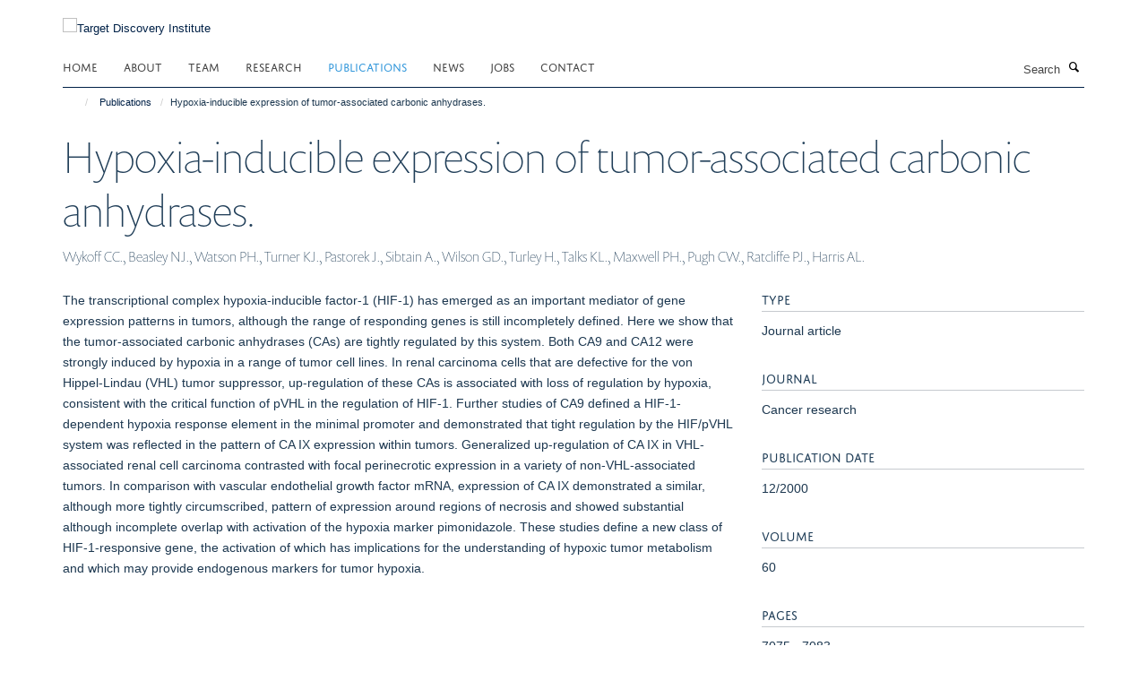

--- FILE ---
content_type: text/html;charset=utf-8
request_url: https://www.tdi.ox.ac.uk/publications/11845?d4acff5a-00d1-11f1-a740-051ec24d17be
body_size: 8343
content:
<!doctype html>
<html xmlns="http://www.w3.org/1999/xhtml" lang="en" xml:lang="en">

    <head><base href="https://www.tdi.ox.ac.uk/publications/11845/" />
        <meta charset="utf-8" />
        <meta name="viewport" content="width=device-width, initial-scale=1.0" />
        <meta name="apple-mobile-web-app-capable" content="yes" />
        <meta name="apple-mobile-web-app-title" content="Haiku" />
        
        <meta http-equiv="Content-Type" content="text/html; charset=utf-8" /><meta name="citation_title" content="Hypoxia-inducible expression of tumor-associated carbonic anhydrases." /><meta name="citation_author" content="Wykoff CC." /><meta name="citation_author" content="Beasley NJ." /><meta name="citation_author" content="Watson PH." /><meta name="citation_author" content="Turner KJ." /><meta name="citation_author" content="Pastorek J." /><meta name="citation_author" content="Sibtain A." /><meta name="citation_author" content="Wilson GD." /><meta name="citation_author" content="Turley H." /><meta name="citation_author" content="Talks KL." /><meta name="citation_author" content="Maxwell PH." /><meta name="citation_author" content="Pugh CW." /><meta name="citation_author" content="Ratcliffe PJ." /><meta name="citation_author" content="Harris AL." /><meta name="citation_publication_date" content="2000/12/??" /><meta name="citation_journal_title" content="Cancer research" /><meta name="citation_volume" content="60" /><meta name="citation_firstpage" content="7075" /><meta name="citation_lastpage" content="7083" /><meta content="The transcriptional complex hypoxia-inducible factor-1 (HIF-1) has emerged as an important mediator of gene expression patterns in tumors, although the range of responding genes is still incompletely defined. Here we show that the tumor-associated carbonic anhydrases (CAs) are tightly regulated by this system. Both CA9 and CA12 were strongly induced by hypoxia in a range of tumor cell lines. In renal carcinoma cells that are defective for the von Hippel-Lindau (VHL) tumor suppressor, up-regulation of these CAs is associated with loss of regulation by hypoxia, consistent with the critical function of pVHL in the regulation of HIF-1. Further studies of CA9 defined a HIF-1-dependent hypoxia response element in the minimal promoter and demonstrated that tight regulation by the HIF/pVHL system was reflected in the pattern of CA IX expression within tumors. Generalized up-regulation of CA IX in VHL-associated renal cell carcinoma contrasted with focal perinecrotic expression in a variety of non-VHL-associated tumors. In comparison with vascular endothelial growth factor mRNA, expression of CA IX demonstrated a similar, although more tightly circumscribed, pattern of expression around regions of necrosis and showed substantial although incomplete overlap with activation of the hypoxia marker pimonidazole. These studies define a new class of HIF-1-responsive gene, the activation of which has implications for the understanding of hypoxic tumor metabolism and which may provide endogenous markers for tumor hypoxia." name="description" /><meta name="og:title" content="Hypoxia-inducible expression of tumor-associated carbonic anhydrases." /><meta name="og:description" content="The transcriptional complex hypoxia-inducible factor-1 (HIF-1) has emerged as an important mediator of gene expression patterns in tumors, although the range of responding genes is still incompletely defined. Here we show that the tumor-associated carbonic anhydrases (CAs) are tightly regulated by this system. Both CA9 and CA12 were strongly induced by hypoxia in a range of tumor cell lines. In renal carcinoma cells that are defective for the von Hippel-Lindau (VHL) tumor suppressor, up-regulation of these CAs is associated with loss of regulation by hypoxia, consistent with the critical function of pVHL in the regulation of HIF-1. Further studies of CA9 defined a HIF-1-dependent hypoxia response element in the minimal promoter and demonstrated that tight regulation by the HIF/pVHL system was reflected in the pattern of CA IX expression within tumors. Generalized up-regulation of CA IX in VHL-associated renal cell carcinoma contrasted with focal perinecrotic expression in a variety of non-VHL-associated tumors. In comparison with vascular endothelial growth factor mRNA, expression of CA IX demonstrated a similar, although more tightly circumscribed, pattern of expression around regions of necrosis and showed substantial although incomplete overlap with activation of the hypoxia marker pimonidazole. These studies define a new class of HIF-1-responsive gene, the activation of which has implications for the understanding of hypoxic tumor metabolism and which may provide endogenous markers for tumor hypoxia." /><meta name="og:url" content="https://www.tdi.ox.ac.uk/publications/11845" /><meta name="twitter:card" content="summary" /><meta name="twitter:title" content="Hypoxia-inducible expression of tumor-associated carbonic anhydrases." /><meta name="twitter:description" content="The transcriptional complex hypoxia-inducible factor-1 (HIF-1) has emerged as an important mediator of gene expression patterns in tumors, although the range of responding genes is still incompletely defined. Here we show that the tumor-associated carbonic anhydrases (CAs) are tightly regulated by this system. Both CA9 and CA12 were strongly induced by hypoxia in a range of tumor cell lines. In renal carcinoma cells that are defective for the von Hippel-Lindau (VHL) tumor suppressor, up-regulation of these CAs is associated with loss of regulation by hypoxia, consistent with the critical function of pVHL in the regulation of HIF-1. Further studies of CA9 defined a HIF-1-dependent hypoxia response element in the minimal promoter and demonstrated that tight regulation by the HIF/pVHL system was reflected in the pattern of CA IX expression within tumors. Generalized up-regulation of CA IX in VHL-associated renal cell carcinoma contrasted with focal perinecrotic expression in a variety of non-VHL-associated tumors. In comparison with vascular endothelial growth factor mRNA, expression of CA IX demonstrated a similar, although more tightly circumscribed, pattern of expression around regions of necrosis and showed substantial although incomplete overlap with activation of the hypoxia marker pimonidazole. These studies define a new class of HIF-1-responsive gene, the activation of which has implications for the understanding of hypoxic tumor metabolism and which may provide endogenous markers for tumor hypoxia." /><meta name="generator" content="Plone - http://plone.org" /><meta itemprop="url" content="https://www.tdi.ox.ac.uk/publications/11845" /><title>Hypoxia-inducible expression of tumor-associated carbonic anhydrases. — Target Discovery Institute</title>
        
        
        
        
        
    <link rel="stylesheet" type="text/css" media="screen" href="https://www.tdi.ox.ac.uk/portal_css/Turnkey%20Theme/resourcecollective.cookielawcookielaw-cachekey-f9acafbbe5972ddc3e50ef4bad563080.css" /><link rel="stylesheet" type="text/css" href="https://www.tdi.ox.ac.uk/portal_css/Turnkey%20Theme/themebootstrapcssselect2-cachekey-e092a024a0e45581a5310d5b1eb53702.css" /><link rel="stylesheet" type="text/css" href="https://www.tdi.ox.ac.uk/portal_css/Turnkey%20Theme/themebootstrapcssmagnific.popup-cachekey-578353afebdd125a4bbebc65e732fa2b.css" /><link rel="stylesheet" type="text/css" media="screen" href="https://www.tdi.ox.ac.uk/portal_css/Turnkey%20Theme/resourcecollective.covercsscover-cachekey-c978fb3db6d8a234d2befa7aef17594e.css" /><link rel="stylesheet" type="text/css" media="screen" href="https://www.tdi.ox.ac.uk/portal_css/Turnkey%20Theme/resourcehaiku.coveroverlays-cachekey-b5b00edb42d5752527550482d17a1e3c.css" /><link rel="stylesheet" type="text/css" href="https://www.tdi.ox.ac.uk/portal_css/Turnkey%20Theme/resourcehaiku.coverhaiku.chooser-cachekey-05772216e5cf838ee9581686b967e666.css" /><link rel="stylesheet" type="text/css" href="https://www.tdi.ox.ac.uk/portal_css/Turnkey%20Theme/resourcehaiku.widgets.imagehaiku.image.widget-cachekey-2cde41d833afffad25155d852ee2ff58.css" /><link rel="stylesheet" type="text/css" media="screen" href="https://www.tdi.ox.ac.uk/++resource++haiku.core.vendor/prism.min.css" /><link rel="canonical" href="https://www.tdi.ox.ac.uk/publications/11845" /><link rel="search" href="https://www.tdi.ox.ac.uk/@@search" title="Search this site" /><link rel="shortcut icon" type="image/x-icon" href="https://www.tdi.ox.ac.uk/images/home/favicon_16x16_tdi?v=4c0ff190-00cf-11f1-a740-051ec24d17be" /><link rel="apple-touch-icon" href="https://www.tdi.ox.ac.uk/images/home/apple-favion-180x180?v=4c0ff191-00cf-11f1-a740-051ec24d17be" /><script type="text/javascript" src="https://www.tdi.ox.ac.uk/portal_javascripts/Turnkey%20Theme/resourcecollective.cookielawcookielaw_disabler-cachekey-c51b4f4016bc0c3281f4808a0262c106.js"></script><script type="text/javascript" src="https://www.tdi.ox.ac.uk/portal_javascripts/Turnkey%20Theme/themebootstrapjsvendorrespond-cachekey-0e1a8e5554f893c9166c37a6442dfc24.js"></script><script type="text/javascript" src="https://www.tdi.ox.ac.uk/portal_javascripts/Turnkey%20Theme/resourceplone.app.jquery-cachekey-54e17bdc58fd3f8743bf5e739956ec7d.js"></script><script type="text/javascript" src="https://www.tdi.ox.ac.uk/portal_javascripts/Turnkey%20Theme/++theme++bootstrap/js/vendor/bootstrap.js"></script><script type="text/javascript" src="https://www.tdi.ox.ac.uk/portal_javascripts/Turnkey%20Theme/themebootstrapjspluginsvendorjquery.trunk8-cachekey-02bed49cb44bc2f4b7e0eaf19ff4dbed.js"></script><script type="text/javascript" src="https://www.tdi.ox.ac.uk/portal_javascripts/Turnkey%20Theme/plone_javascript_variables-cachekey-d306d644f16d320139ad5df681c8289e.js"></script><script type="text/javascript" src="https://www.tdi.ox.ac.uk/portal_javascripts/Turnkey%20Theme/resourceplone.app.jquerytools-cachekey-e66bb8d25ff6fab036e59e46b6575409.js"></script><script type="text/javascript" src="https://www.tdi.ox.ac.uk/portal_javascripts/Turnkey%20Theme/mark_special_links-cachekey-b7b8a86a0282295254de1b1886827c84.js"></script><script type="text/javascript" src="https://www.tdi.ox.ac.uk/portal_javascripts/Turnkey%20Theme/resourceplone.app.discussion.javascriptscomments-cachekey-1707776be85c306b4aaad6f7e75d219d.js"></script><script type="text/javascript" src="https://www.tdi.ox.ac.uk/portal_javascripts/Turnkey%20Theme/themebootstrapjspluginsvendorselect2-cachekey-e24364cfeb9cf9e2ae97f456e7c9687f.js"></script><script type="text/javascript" src="https://www.tdi.ox.ac.uk/portal_javascripts/Turnkey%20Theme/++theme++bootstrap/js/plugins/vendor/jquery.html5-placeholder-shim.js"></script><script type="text/javascript" src="https://www.tdi.ox.ac.uk/portal_javascripts/Turnkey%20Theme/++theme++bootstrap/js/vendor/hammer.js"></script><script type="text/javascript" src="https://www.tdi.ox.ac.uk/portal_javascripts/Turnkey%20Theme/themebootstrapjspluginshaikujquery.navigation-portlets-cachekey-c9a00b120b991b21f3496b5cd51201d9.js"></script><script type="text/javascript" src="https://www.tdi.ox.ac.uk/portal_javascripts/Turnkey%20Theme/themebootstrapjspluginsvendormasonry-cachekey-a374d563c4e66ccb8c47cebfc201d256.js"></script><script type="text/javascript" src="https://www.tdi.ox.ac.uk/portal_javascripts/Turnkey%20Theme/themebootstrapjspluginsvendorimagesloaded-cachekey-efd2f6c2ff86c7d6adaa2f14c015e6ad.js"></script><script type="text/javascript" src="https://www.tdi.ox.ac.uk/portal_javascripts/Turnkey%20Theme/++theme++bootstrap/js/plugins/vendor/jquery.lazysizes.js"></script><script type="text/javascript" src="https://www.tdi.ox.ac.uk/portal_javascripts/Turnkey%20Theme/++theme++bootstrap/js/plugins/vendor/jquery.magnific.popup.js"></script><script type="text/javascript" src="https://www.tdi.ox.ac.uk/portal_javascripts/Turnkey%20Theme/themebootstrapjspluginsvendorjquery.toc-cachekey-533d42014d345f9d3e2539cea969640b.js"></script><script type="text/javascript" src="https://www.tdi.ox.ac.uk/portal_javascripts/Turnkey%20Theme/++theme++bootstrap/js/turnkey-various.js"></script><script type="text/javascript" src="https://www.tdi.ox.ac.uk/portal_javascripts/Turnkey%20Theme/resourcecollective.coverjsmain-cachekey-26b91c5460955f6b8ced649f03452c64.js"></script><script type="text/javascript" src="https://www.tdi.ox.ac.uk/portal_javascripts/Turnkey%20Theme/resourcecollective.cookielawcookielaw_banner-cachekey-e8ab267c780d7461fde380c0a69b9f17.js"></script><script type="text/javascript">
        jQuery(function($){
            if (typeof($.datepicker) != "undefined"){
              $.datepicker.setDefaults(
                jQuery.extend($.datepicker.regional[''],
                {dateFormat: 'mm/dd/yy'}));
            }
        });
        </script><script async="" src="https://www.googletagmanager.com/gtag/js?id=UA-24072280-1"></script><script>
  window.dataLayer = window.dataLayer || [];
  function gtag(){dataLayer.push(arguments);}
  gtag('js', new Date());

  gtag('config', 'UA-24072280-1', { 'anonymize_ip': true });
  gtag('config', 'G-1GX05C3D9X');
  gtag('config', 'G-2T6GF4SQ1R');
</script><script async="" src="https://www.googletagmanager.com/gtag/js?id=G-5P6Y6QVMFL"></script><script>
window.dataLayer = window.dataLayer || [];
function gtag(){dataLayer.push(arguments);}
gtag('js', new Date());
gtag('config', 'G-5P6Y6QVMFL');
</script>
    <link href="https://www.tdi.ox.ac.uk/++theme++sublime-oxy-blue/screen.css" rel="stylesheet" />
  
    <link href="https://www.tdi.ox.ac.uk/++theme++sublime-oxy-blue/style.css" rel="stylesheet" />
  <style type="text/css" class="extra-css" id="global-extra-css">@import url("https://tools.ndm.ox.ac.uk/haiku_css/general.css");

/* Force logo to Spires size of 110px */
#primary-logo img, .logo-secondary, .logo-footer {
    max-height: 110px!important;
    max-width: 100%;
}</style></head>

    <body class="template-view portaltype-publication site-Plone section-publications subsection-11845 userrole-anonymous no-toolbar mount-011 richtext-modals" dir="ltr"><div id="cookienotification">

    <div class="container">
    
        <div class="row">
        
            <div class="col-md-12">
                <h2>
                    Cookies on this website
                </h2>
                
            </div>
        
            <div class="col-md-12">
                <p>
                    We use cookies to ensure that we give you the best experience on our website. If you click 'Accept all cookies' we'll assume that you are happy to receive all cookies and you won't see this message again. If you click 'Reject all non-essential cookies' only necessary cookies providing core functionality such as security, network management, and accessibility will be enabled. Click 'Find out more' for information on how to change your cookie settings.
                </p>
                
            </div>
    
            <div class="col-md-12">
                <a class="btn btn-success cookie-continue" href="https://www.tdi.ox.ac.uk/@@enable-cookies?&amp;came_from=https://www.tdi.ox.ac.uk/publications/11845">Accept all cookies</a>
                <a class="btn btn-danger cookie-disable" href="https://www.tdi.ox.ac.uk/@@disable-cookies?came_from=https://www.tdi.ox.ac.uk/publications/11845">Reject all non-essential cookies</a>
                <a class="btn btn-info cookie-more" href="https://www.tdi.ox.ac.uk/cookies">Find out more</a>
            </div> 
            
        </div>
    
    </div>
     
</div><div id="site-wrapper" class="container-fluid">

            <div class="modal fade" id="modal" tabindex="-1" role="dialog" aria-hidden="true"></div>

            

            

            <div id="site-header" class="container">

                <div id="site-status"></div>

                

                <header class="row">
                    <div class="col-xs-10 col-sm-6">
                        <a id="primary-logo" title="Target Discovery Institute" href="https://www.tdi.ox.ac.uk"><img src="https://www.tdi.ox.ac.uk/images/home/tdi-logo.png" alt="Target Discovery Institute" /></a>
                    </div>
                    <div class="col-sm-6 hidden-xs">
                        <div class="heading-spaced">
                            <div id="site__secondary-logo">
                                
        <a href="https://www.ndm.ox.ac.uk/" title="" target="_blank" rel="noopener"><img src="https://www.tdi.ox.ac.uk/images/home/ndm-oxford-logo" alt="" class="img-responsive logo-secondary" /></a>
    
                            </div>
                            <div id="site-actions">

        <ul class="list-unstyled list-inline text-right">
    
            
    
            
                
                    <li id="siteaction-sitemap">
                        <a href="https://www.tdi.ox.ac.uk/sitemap" title="" accesskey="3">Site Map</a>
                    </li>
                
            
            
                
                    <li id="siteaction-accessibility">
                        <a href="https://www.tdi.ox.ac.uk/accessibility" title="" accesskey="0">Accessibility</a>
                    </li>
                
            
            
                
                    <li id="siteaction-contact">
                        <a href="https://www.tdi.ox.ac.uk/contact" title="" accesskey="9">Contact</a>
                    </li>
                
            
            
                
                    <li id="siteaction-cookie-policy">
                        <a href="https://www.tdi.ox.ac.uk/cookies" title="" accesskey="">Cookies</a>
                    </li>
                
            
            
                
                    <li id="siteaction-login">
                        <a href="https://www.tdi.ox.ac.uk/Shibboleth.sso/Login?target=https://www.tdi.ox.ac.uk/shibboleth_loggedin?came_from=https://www.tdi.ox.ac.uk/publications/11845" title="" accesskey="">Log in</a>
                    </li>
                
            
    
        </ul>
    </div>
                        </div>
                    </div>
                    <div class="col-xs-2 visible-xs">
                        <a href="#mmenu" role="button" class="btn btn-default" aria-label="Toggle menu">
                            <i class="glyphicon glyphicon-menu"></i>
                        </a>
                    </div>
                </header>

                <nav role="navigation">
                    <div class="row">
                        <div class="col-sm-10">
                            <div id="site-bar" class="collapse navbar-collapse">

	    <ul class="nav navbar-nav">

            

	            <li class="dropdown" id="portaltab-index_html">
	                <a href="https://www.tdi.ox.ac.uk" title="" data-toggle="">Home</a>
                    
	            </li>

            
            

	            <li class="dropdown" id="portaltab-about">
	                <a href="https://www.tdi.ox.ac.uk/about" title="" data-toggle="">About</a>
                    
	            </li>

            
            

	            <li class="dropdown" id="portaltab-team">
	                <a href="https://www.tdi.ox.ac.uk/team" title="" data-toggle="">Team</a>
                    
	            </li>

            
            

	            <li class="dropdown" id="portaltab-research">
	                <a href="https://www.tdi.ox.ac.uk/research" title="" data-toggle="" data-hover="dropdown">Research</a>
                    <ul class="dropdown-menu" role="menu">
                        
                            <li>
                                <a href="https://www.tdi.ox.ac.uk/research/research" title="">TDI Research groups</a>
                            </li>
                        
                    </ul>
	            </li>

            
            

	            <li class="dropdown active" id="portaltab-publications">
	                <a href="https://www.tdi.ox.ac.uk/publications" title="" data-toggle="">Publications</a>
                    
	            </li>

            
            

	            <li class="dropdown" id="portaltab-news">
	                <a href="https://www.tdi.ox.ac.uk/news" title="" data-toggle="">News</a>
                    
	            </li>

            
            

	            <li class="dropdown" id="portaltab-jobs">
	                <a href="https://www.tdi.ox.ac.uk/jobs" title="" data-toggle="">Jobs</a>
                    
	            </li>

            
            

	            <li class="dropdown" id="portaltab-contact">
	                <a href="https://www.tdi.ox.ac.uk/contact" title="" data-toggle="">Contact</a>
                    
	            </li>

            

            

	    </ul>

    </div>
                        </div>
                        <div class="col-sm-2">
                            <form action="https://www.tdi.ox.ac.uk/@@search" id="site-search" class="form-inline" role="form">
                                <div class="input-group">
                                    <label class="sr-only" for="SearchableText">Search</label>
                                    <input type="text" class="form-control" name="SearchableText" id="SearchableText" placeholder="Search" />
                                    <span class="input-group-btn">
                                        <button class="btn" type="submit" aria-label="Search"><i class="glyphicon-search"></i></button>
                                    </span>
                                </div>
                            </form>
                        </div>
                    </div>
                </nav>

                <div class="container">
                    <div class="row">
                        <div class="col-md-12">
                            <ol class="breadcrumb" id="site-breadcrumbs"><li><a title="Home" href="https://www.tdi.ox.ac.uk"><span class="glyphicon glyphicon-home"></span></a></li><li><a href="https://www.tdi.ox.ac.uk/publications">Publications</a></li><li class="active">Hypoxia-inducible expression of tumor-associated carbonic anhydrases.</li></ol>
                        </div>
                    </div>
                </div>

            </div>

            <div id="content" class="container ">

                            

                            

            

        <div itemscope="" itemtype="http://schema.org/Thing">

            <meta itemprop="url" content="https://www.tdi.ox.ac.uk/publications/11845" />

            
                <div id="above-page-header">
    

</div>
            

            
                
                
                    
                        <div class="page-header">
                            <div class="row">
                                    
                                <div class="col-xs-12 col-sm-12">
                                    
                                    
                                        <h1>
                                            <span itemprop="name">Hypoxia-inducible expression of tumor-associated carbonic anhydrases.</span>
                                            <small>
                                                
                                            </small>
                                        </h1>
                                    
                                    
                                    
                    <div id="below-page-title">
</div>
                    <h5 style="margin:10px 0">Wykoff CC., Beasley NJ., Watson PH., Turner KJ., Pastorek J., Sibtain A., Wilson GD., Turley H., Talks KL., Maxwell PH., Pugh CW., Ratcliffe PJ., Harris AL.</h5>
                
                                    
                                </div>
                                    
                                
                                            
                            </div>
                        </div>
                    
                    
                    
                    
                 
            

            
                <div id="below-page-header"></div>
            

            
                <div id="above-page-content"></div>
            

            
                <div class="row">
        
                    <div id="site-content" class="col-sm-8">

                        

                            
                                
                            

                            
                                
                            

                            
                                
                                    
                                
                            
            
                            <div class="row">
                                <div id="site-content-body" class="col-sm-12">
            
                                    
                
                    
                    
                    <div class="row">
                        <div class="col-sm-4">
                            
                        </div>
                        <div class="col-sm-12">
                           <p style="margin-top:0">The transcriptional complex hypoxia-inducible factor-1 (HIF-1) has emerged as an important mediator of gene expression patterns in tumors, although the range of responding genes is still incompletely defined. Here we show that the tumor-associated carbonic anhydrases (CAs) are tightly regulated by this system. Both CA9 and CA12 were strongly induced by hypoxia in a range of tumor cell lines. In renal carcinoma cells that are defective for the von Hippel-Lindau (VHL) tumor suppressor, up-regulation of these CAs is associated with loss of regulation by hypoxia, consistent with the critical function of pVHL in the regulation of HIF-1. Further studies of CA9 defined a HIF-1-dependent hypoxia response element in the minimal promoter and demonstrated that tight regulation by the HIF/pVHL system was reflected in the pattern of CA IX expression within tumors. Generalized up-regulation of CA IX in VHL-associated renal cell carcinoma contrasted with focal perinecrotic expression in a variety of non-VHL-associated tumors. In comparison with vascular endothelial growth factor mRNA, expression of CA IX demonstrated a similar, although more tightly circumscribed, pattern of expression around regions of necrosis and showed substantial although incomplete overlap with activation of the hypoxia marker pimonidazole. These studies define a new class of HIF-1-responsive gene, the activation of which has implications for the understanding of hypoxic tumor metabolism and which may provide endogenous markers for tumor hypoxia.</p>
                        </div>
                    </div>
                
                                    
                                </div>
            
                                
            
                            </div>
            
                            
                    

                    
                
                        
        
                    </div>
        
                    <div class="site-sidebar col-sm-4">
        
                        <div id="aside-page-content"></div>
              
                        

                    

                    
                        <h5 class="publication-lead">Type</h5>
                        <p>Journal article</p>
                    

                    
                        <h5 class="publication-lead">Journal</h5>
                        <p>Cancer research</p>
                    

                    

                    

                    

                    
                        <h5 class="publication-lead">Publication Date</h5>
                        <p>12/2000</p>
                    

                    
                        <h5 class="publication-lead">Volume</h5>
                        <p>60</p>
                    

                    
                        <h5 class="publication-lead">Pages</h5>
                        <p>
                            7075
                            -
                            7083
                        </p>
                    

                    

                    
                        <div class="content-box">
                            <h5 class="publication-lead">Addresses</h5>
                            <p>Institute of Molecular Medicine, John Radcliffe Hospital, Oxford, United Kingdom.</p>
                        </div>
                    

                    
                        <div class="content-box">
                            <h5 class="publication-lead">Keywords</h5>
                            <p>Tumor Cells, Cultured, Humans, Carcinoma, Carcinoma, Renal Cell, Skin Neoplasms, Kidney Neoplasms, Necrosis, Oxygen, Nitroimidazoles, Carbonic Anhydrases, Vascular Endothelial Growth Factors, Vascular Endothelial Growth Factor A, Endothelial Growth Factors, DNA-Binding Proteins, Nuclear Proteins, Transcription Factors, RNA, RNA, Messenger, Lymphokines, Radiation-Sensitizing Agents, Immunoblotting, Blotting, Western, Immunohistochemistry, In Situ Hybridization, Up-Regulation, Genes, Reporter, Plasmids, Models, Genetic, Hypoxia-Inducible Factor 1, Hypoxia-Inducible Factor 1, alpha Subunit, Urinary Bladder Neoplasms, Promoter Regions, Genetic, Hypoxia</p>
                        </div>
                    

                
        
                    </div>
        
                </div>
            

            
                <div id="below-page-content"></div>
            
            
        </div>

    

        
                        </div>

            <footer id="site-footer" class="container" itemscope="" itemtype="http://schema.org/WPFooter">
        <hr />
        





    <div class="row" style="margin-bottom:20px">

        <div class="col-md-4">
            
                <a id="footer-logo" target="_blank" rel="noopener" href="https://www.cmd.ox.ac.uk/" title="">
                    <img src="https://www.tdi.ox.ac.uk/images/home/centre-for-medicines-discovery-logo" alt="Centre for Medicines Discovery Oxford" class="img-responsive logo-footer" />
                </a>
            
        </div>

        <div class="col-md-8">
            
                <div id="site-copyright">
                    ©
                    2026
                    Target Discovery Institute, Nuffield Department of Medicine, NDM Research Building, Old Road Campus, Oxford, OX3 7FZ
                </div>
            
            
                <ul id="footer-nav" class="list-inline">
                    
                        <li>
                            <a href=" /sitemap" rel="noopener">Sitemap </a>
                        </li>
                    
                    
                        <li>
                            <a href=" /cookies" rel="noopener">Cookies </a>
                        </li>
                    
                    
                        <li>
                            <a href=" http://www.ox.ac.uk/legal" target="_blank" rel="noopener">Copyright </a>
                        </li>
                    
                    
                        <li>
                            <a href=" /accessibility-statement" rel="noopener">Accessibility </a>
                        </li>
                    
                    
                        <li>
                            <a href=" /tdi-privacy-notice" rel="noopener">Privacy Policy </a>
                        </li>
                    
                    
                        <li>
                            <a href=" https://compliance.admin.ox.ac.uk/submit-foi" target="_blank" rel="noopener">Freedom of Information </a>
                        </li>
                    
                    
                        <li>
                            <a href=" https://unioxfordnexus.sharepoint.com/sites/TDIM-TargetDiscoveryInstitute" target="_blank" rel="noopener">Intranet </a>
                        </li>
                    
                </ul>
            
        </div>
    </div>





    <div id="site-actions-footer" class="visible-xs-block" style="margin:20px 0">

        <ul class="list-unstyled list-inline text-center">

            
                
                    <li id="siteaction-sitemap">
                        <a href="https://www.tdi.ox.ac.uk/sitemap" title="Site Map" accesskey="3">Site Map</a>
                    </li>
                
            
            
                
                    <li id="siteaction-accessibility">
                        <a href="https://www.tdi.ox.ac.uk/accessibility" title="Accessibility" accesskey="0">Accessibility</a>
                    </li>
                
            
            
                
                    <li id="siteaction-contact">
                        <a href="https://www.tdi.ox.ac.uk/contact" title="Contact" accesskey="9">Contact</a>
                    </li>
                
            
            
                
                    <li id="siteaction-cookie-policy">
                        <a href="https://www.tdi.ox.ac.uk/cookies" title="Cookies" accesskey="">Cookies</a>
                    </li>
                
            
            
                
                    <li id="siteaction-login">
                        <a href="https://www.tdi.ox.ac.uk/Shibboleth.sso/Login?target=https://www.tdi.ox.ac.uk/shibboleth_loggedin?came_from=https://www.tdi.ox.ac.uk/publications/11845" title="Log in" accesskey="">Log in</a>
                    </li>
                
            

        </ul>
    </div>









    </footer>

        </div><div id="haiku-mmenu">

            <nav id="mmenu" data-counters="true" data-searchfield="true" data-title="Menu" data-search="true">
                <ul>
                    <li>


    <a href="https://www.tdi.ox.ac.uk/about" class="state-published" title="Appropriately initiate 24/365 core competencies after resource-leveling partnerships. Authoritatively initiate clicks-and-mortar metrics rather than parallel potentialities.">
        <span>About</span>
    </a>

</li>
<li>


    <a href="https://www.tdi.ox.ac.uk/team" class="state-published" title="">
        <span>Team</span>
    </a>

</li>
<li>


    <a href="https://www.tdi.ox.ac.uk/research" class="state-published" title="">
        <span>Research</span>
    </a>

<ul>
<li>


    <a href="https://www.tdi.ox.ac.uk/research/research" class="state-published" title="">
        <span>TDI Research groups</span>
    </a>

<ul>
<li>


    <a href="https://www.tdi.ox.ac.uk/research/research/biophysics-and-biochemical-screening" class="state-published" title="">
        <span>Biophysics and Biochemical Screening</span>
    </a>

</li>
<li>


    <a href="https://www.tdi.ox.ac.uk/research/research/cellular-high-throughput-screening-hts" class="state-published" title="The HTS facility provides Oxford research scientists and collaborators access to comprehensive, cost-effective, high throughput cell-based small compound and CRISPR screens across a broad range of readouts.">
        <span>Cellular High Throughput Screening (HTS)</span>
    </a>

</li>
<li>


    <a href="https://www.tdi.ox.ac.uk/research/research/chemical-biology" class="state-published" title="Our group uses chemical biology to uncover new principles of cellular regulation and identify points of intervention for future medicines. By designing small molecules that probe biological systems, we can reveal hidden mechanisms - and ultimately, develop strategies to restore cellular balance in disease.">
        <span>Chemical Biology</span>
    </a>

</li>
<li>


    <a href="https://www.tdi.ox.ac.uk/research/research/medicinal-chemistry-lab-tdi" class="state-published" title="The Medicinal Chemistry group designs and synthesises chemical probes to interrogate the function of target proteins in cellular systems. The group is currently focused on discovering chemical probes for epigenetic proteins.">
        <span>Medicinal Chemistry</span>
    </a>

</li>
<li>


    <a href="https://www.tdi.ox.ac.uk/research/research/tdi-mass-spectrometry-laboratory" class="state-published" title="Mass Spectrometry is key technology for studying critical molecules and pathways. Defining molecular targets is crucial for the process of drug development.">
        <span>TDI Mass Spectrometry Laboratory</span>
    </a>

</li>
<li>


    <a href="https://www.tdi.ox.ac.uk/research/research/prof-sir-peter-ratcliffe" class="state-published" title="">
        <span>Peter Ratcliffe Group</span>
    </a>

</li>
<li>


    <a href="https://www.tdi.ox.ac.uk/research/research/song-group-chemical-epigenetics" class="state-published" title="">
        <span>Song group | Chemical epigenetics</span>
    </a>

</li>
<li>


    <a href="https://www.tdi.ox.ac.uk/research/research/rastinejad-group" class="state-published" title="">
        <span>Rastinejad Group | Biochemistry and Structural Biology</span>
    </a>

</li>
<li>


    <a href="https://www.tdi.ox.ac.uk/research/research/mckeating_group" class="state-published" title="Established in 2017, the McKeating group in Oxford has been developing new methods to study the biology of hepatic liver disease. Recent advances include methods to identify the complex pattern of overlapping transcripts that are produced by viruses and new imaging approaches to visualise the genomes of HBV, HDV and other viruses within single cells.&#13;&#10;&#13;&#10;We are interested in the cellular basis of early infection events that define viral tropism and how this knowledge impacts pathogenesis and translates into new anti-viral strategies. We want to understand  the simple, fundamental question of how, when and where do viruses replicate?">
        <span>McKeating Group</span>
    </a>

</li>

</ul>
</li>

</ul>
</li>
<li>


    <a href="https://www.tdi.ox.ac.uk/publications" class="state-published" title="">
        <span>Publications</span>
    </a>

</li>
<li>


    <a href="https://www.tdi.ox.ac.uk/news" class="state-published" title="">
        <span>News</span>
    </a>

</li>
<li>


    <a href="https://www.tdi.ox.ac.uk/jobs" class="state-published" title="">
        <span>Jobs</span>
    </a>

</li>
<li>


    <a href="https://www.tdi.ox.ac.uk/contact" class="state-published" title="">
        <span>Contact</span>
    </a>

<ul>
<li>


    <a href="https://www.tdi.ox.ac.uk/contact/contact" class="state-published" title="">
        <span>Contact</span>
    </a>

</li>

</ul>
</li>

                </ul>
            </nav>

            <script type="text/javascript">
                $(document).ready(function() {
                    var menu = $("#mmenu");
                    menu.mmenu({
                        navbar: {title: menu.data("title")},
                        counters: menu.data("counters"),
                        searchfield: menu.data("search") ? {"resultsPanel": true} : {},
                        navbars: menu.data("search") ? {"content": ["searchfield"]} : {}
                    });
                    // fix for bootstrap modals
                    // http://stackoverflow.com/questions/35038146/bootstrap-modal-and-mmenu-menu-clashing
                    $(".mm-slideout").css("z-index", "auto");
                });
            </script>

         </div>
        <script type="text/javascript">$(document).ready(function(){
    console.log('ready');
    $.getScript('https://tools.ndm.ox.ac.uk/haiku_js/general.min.js', function(data) {
        console.log('got general.min.js');
    });
});</script>
    
    
      <script type="text/javascript" src="https://www.tdi.ox.ac.uk/++resource++haiku.core.vendor/prism.min.js"></script>
    
  

    <script type="text/javascript">
        function deleteAllCookies() {
            var cookies = document.cookie.split("; ");
            for (var c = 0; c < cookies.length; c++) {
                if (!HAIKU_ALLOWED_COOKIES.some(v => cookies[c].includes(v))) {
                    var d = window.location.hostname.split(".");
                    while (d.length > 0) {    
                        var cookieBase1 = encodeURIComponent(cookies[c].split(";")[0].split("=")[0]) + '=; expires=Thu, 01-Jan-1970 00:00:01 GMT; domain=' + d.join('.') + '; path=';
                        var cookieBase2 = encodeURIComponent(cookies[c].split(";")[0].split("=")[0]) + '=; expires=Thu, 01-Jan-1970 00:00:01 GMT; domain=.' + d.join('.') + '; path=';
                        var p = location.pathname.split('/');
                        document.cookie = cookieBase1 + '/';
                        document.cookie = cookieBase2 + '/';
                        while (p.length > 0) {
                            document.cookie = cookieBase1 + p.join('/');
                            document.cookie = cookieBase2 + p.join('/');
                            p.pop();
                        };
                        d.shift();
                    }
                }
            }
        };
        if (!(document.cookie.includes('haiku_cookies_enabled'))) {
            deleteAllCookies();
        }
    </script>
    
</body>

</html>